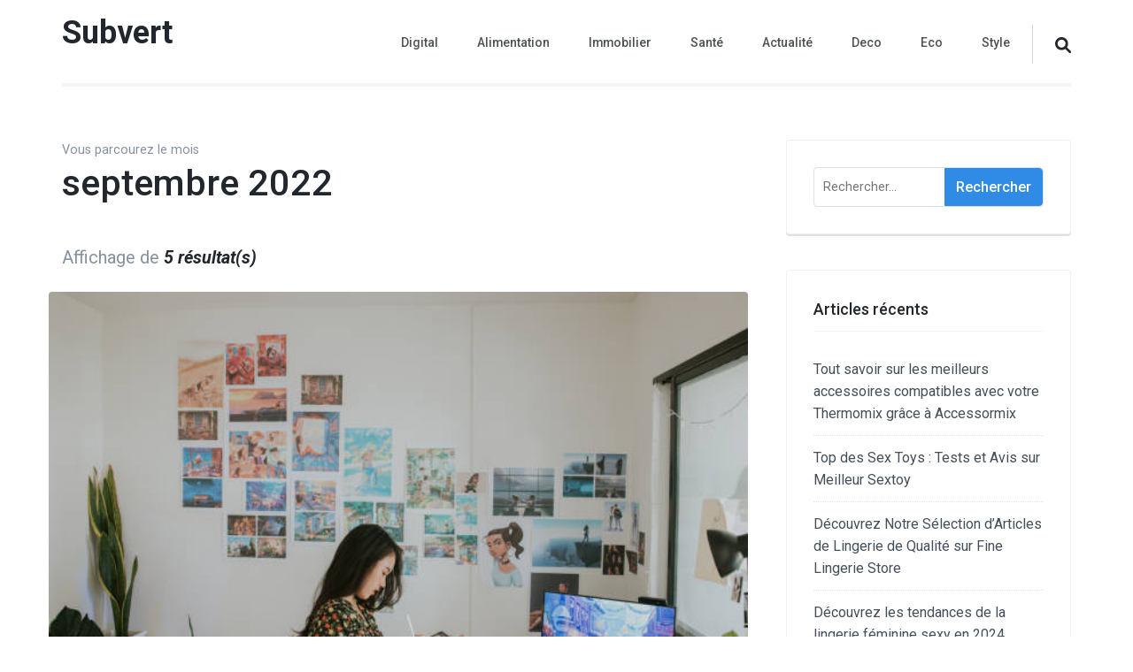

--- FILE ---
content_type: text/html; charset=UTF-8
request_url: https://subvert.info/2022/09/
body_size: 12686
content:
    <!DOCTYPE html>
    <html lang="fr-FR">
    <head itemscope itemtype="https://schema.org/WebSite">
	    <meta charset="UTF-8">
    <meta name="viewport" content="width=device-width, initial-scale=1">
    <link rel="profile" href="https://gmpg.org/xfn/11">
    <meta name='robots' content='noindex, follow' />

	<!-- This site is optimized with the Yoast SEO plugin v26.8 - https://yoast.com/product/yoast-seo-wordpress/ -->
	<title>septembre 2022 - Subvert</title>
	<meta property="og:locale" content="fr_FR" />
	<meta property="og:type" content="website" />
	<meta property="og:title" content="septembre 2022 - Subvert" />
	<meta property="og:url" content="https://subvert.info/2022/09/" />
	<meta property="og:site_name" content="Subvert" />
	<meta name="twitter:card" content="summary_large_image" />
	<script type="application/ld+json" class="yoast-schema-graph">{"@context":"https://schema.org","@graph":[{"@type":"CollectionPage","@id":"https://subvert.info/2022/09/","url":"https://subvert.info/2022/09/","name":"septembre 2022 - Subvert","isPartOf":{"@id":"https://subvert.info/#website"},"primaryImageOfPage":{"@id":"https://subvert.info/2022/09/#primaryimage"},"image":{"@id":"https://subvert.info/2022/09/#primaryimage"},"thumbnailUrl":"https://subvert.info/wp-content/uploads/2022/09/expert-en-creation-logo-et-charte-graphiste-a-Lyon-9.jpg","breadcrumb":{"@id":"https://subvert.info/2022/09/#breadcrumb"},"inLanguage":"fr-FR"},{"@type":"ImageObject","inLanguage":"fr-FR","@id":"https://subvert.info/2022/09/#primaryimage","url":"https://subvert.info/wp-content/uploads/2022/09/expert-en-creation-logo-et-charte-graphiste-a-Lyon-9.jpg","contentUrl":"https://subvert.info/wp-content/uploads/2022/09/expert-en-creation-logo-et-charte-graphiste-a-Lyon-9.jpg","width":612,"height":408},{"@type":"BreadcrumbList","@id":"https://subvert.info/2022/09/#breadcrumb","itemListElement":[{"@type":"ListItem","position":1,"name":"Accueil","item":"https://subvert.info/"},{"@type":"ListItem","position":2,"name":"Archives pour septembre 2022"}]},{"@type":"WebSite","@id":"https://subvert.info/#website","url":"https://subvert.info/","name":"Subvert","description":"","potentialAction":[{"@type":"SearchAction","target":{"@type":"EntryPoint","urlTemplate":"https://subvert.info/?s={search_term_string}"},"query-input":{"@type":"PropertyValueSpecification","valueRequired":true,"valueName":"search_term_string"}}],"inLanguage":"fr-FR"}]}</script>
	<!-- / Yoast SEO plugin. -->


<link rel='dns-prefetch' href='//fonts.googleapis.com' />
<link rel='dns-prefetch' href='//www.googletagmanager.com' />
<link rel="alternate" type="application/rss+xml" title="Subvert &raquo; Flux" href="https://subvert.info/feed/" />
<link rel="alternate" type="application/rss+xml" title="Subvert &raquo; Flux des commentaires" href="https://subvert.info/comments/feed/" />
<style id='wp-img-auto-sizes-contain-inline-css' type='text/css'>
img:is([sizes=auto i],[sizes^="auto," i]){contain-intrinsic-size:3000px 1500px}
/*# sourceURL=wp-img-auto-sizes-contain-inline-css */
</style>
<style id='wp-emoji-styles-inline-css' type='text/css'>

	img.wp-smiley, img.emoji {
		display: inline !important;
		border: none !important;
		box-shadow: none !important;
		height: 1em !important;
		width: 1em !important;
		margin: 0 0.07em !important;
		vertical-align: -0.1em !important;
		background: none !important;
		padding: 0 !important;
	}
/*# sourceURL=wp-emoji-styles-inline-css */
</style>
<style id='wp-block-library-inline-css' type='text/css'>
:root{--wp-block-synced-color:#7a00df;--wp-block-synced-color--rgb:122,0,223;--wp-bound-block-color:var(--wp-block-synced-color);--wp-editor-canvas-background:#ddd;--wp-admin-theme-color:#007cba;--wp-admin-theme-color--rgb:0,124,186;--wp-admin-theme-color-darker-10:#006ba1;--wp-admin-theme-color-darker-10--rgb:0,107,160.5;--wp-admin-theme-color-darker-20:#005a87;--wp-admin-theme-color-darker-20--rgb:0,90,135;--wp-admin-border-width-focus:2px}@media (min-resolution:192dpi){:root{--wp-admin-border-width-focus:1.5px}}.wp-element-button{cursor:pointer}:root .has-very-light-gray-background-color{background-color:#eee}:root .has-very-dark-gray-background-color{background-color:#313131}:root .has-very-light-gray-color{color:#eee}:root .has-very-dark-gray-color{color:#313131}:root .has-vivid-green-cyan-to-vivid-cyan-blue-gradient-background{background:linear-gradient(135deg,#00d084,#0693e3)}:root .has-purple-crush-gradient-background{background:linear-gradient(135deg,#34e2e4,#4721fb 50%,#ab1dfe)}:root .has-hazy-dawn-gradient-background{background:linear-gradient(135deg,#faaca8,#dad0ec)}:root .has-subdued-olive-gradient-background{background:linear-gradient(135deg,#fafae1,#67a671)}:root .has-atomic-cream-gradient-background{background:linear-gradient(135deg,#fdd79a,#004a59)}:root .has-nightshade-gradient-background{background:linear-gradient(135deg,#330968,#31cdcf)}:root .has-midnight-gradient-background{background:linear-gradient(135deg,#020381,#2874fc)}:root{--wp--preset--font-size--normal:16px;--wp--preset--font-size--huge:42px}.has-regular-font-size{font-size:1em}.has-larger-font-size{font-size:2.625em}.has-normal-font-size{font-size:var(--wp--preset--font-size--normal)}.has-huge-font-size{font-size:var(--wp--preset--font-size--huge)}.has-text-align-center{text-align:center}.has-text-align-left{text-align:left}.has-text-align-right{text-align:right}.has-fit-text{white-space:nowrap!important}#end-resizable-editor-section{display:none}.aligncenter{clear:both}.items-justified-left{justify-content:flex-start}.items-justified-center{justify-content:center}.items-justified-right{justify-content:flex-end}.items-justified-space-between{justify-content:space-between}.screen-reader-text{border:0;clip-path:inset(50%);height:1px;margin:-1px;overflow:hidden;padding:0;position:absolute;width:1px;word-wrap:normal!important}.screen-reader-text:focus{background-color:#ddd;clip-path:none;color:#444;display:block;font-size:1em;height:auto;left:5px;line-height:normal;padding:15px 23px 14px;text-decoration:none;top:5px;width:auto;z-index:100000}html :where(.has-border-color){border-style:solid}html :where([style*=border-top-color]){border-top-style:solid}html :where([style*=border-right-color]){border-right-style:solid}html :where([style*=border-bottom-color]){border-bottom-style:solid}html :where([style*=border-left-color]){border-left-style:solid}html :where([style*=border-width]){border-style:solid}html :where([style*=border-top-width]){border-top-style:solid}html :where([style*=border-right-width]){border-right-style:solid}html :where([style*=border-bottom-width]){border-bottom-style:solid}html :where([style*=border-left-width]){border-left-style:solid}html :where(img[class*=wp-image-]){height:auto;max-width:100%}:where(figure){margin:0 0 1em}html :where(.is-position-sticky){--wp-admin--admin-bar--position-offset:var(--wp-admin--admin-bar--height,0px)}@media screen and (max-width:600px){html :where(.is-position-sticky){--wp-admin--admin-bar--position-offset:0px}}

/*# sourceURL=wp-block-library-inline-css */
</style><style id='wp-block-heading-inline-css' type='text/css'>
h1:where(.wp-block-heading).has-background,h2:where(.wp-block-heading).has-background,h3:where(.wp-block-heading).has-background,h4:where(.wp-block-heading).has-background,h5:where(.wp-block-heading).has-background,h6:where(.wp-block-heading).has-background{padding:1.25em 2.375em}h1.has-text-align-left[style*=writing-mode]:where([style*=vertical-lr]),h1.has-text-align-right[style*=writing-mode]:where([style*=vertical-rl]),h2.has-text-align-left[style*=writing-mode]:where([style*=vertical-lr]),h2.has-text-align-right[style*=writing-mode]:where([style*=vertical-rl]),h3.has-text-align-left[style*=writing-mode]:where([style*=vertical-lr]),h3.has-text-align-right[style*=writing-mode]:where([style*=vertical-rl]),h4.has-text-align-left[style*=writing-mode]:where([style*=vertical-lr]),h4.has-text-align-right[style*=writing-mode]:where([style*=vertical-rl]),h5.has-text-align-left[style*=writing-mode]:where([style*=vertical-lr]),h5.has-text-align-right[style*=writing-mode]:where([style*=vertical-rl]),h6.has-text-align-left[style*=writing-mode]:where([style*=vertical-lr]),h6.has-text-align-right[style*=writing-mode]:where([style*=vertical-rl]){rotate:180deg}
/*# sourceURL=https://subvert.info/wp-includes/blocks/heading/style.min.css */
</style>
<style id='wp-block-list-inline-css' type='text/css'>
ol,ul{box-sizing:border-box}:root :where(.wp-block-list.has-background){padding:1.25em 2.375em}
/*# sourceURL=https://subvert.info/wp-includes/blocks/list/style.min.css */
</style>
<style id='wp-block-paragraph-inline-css' type='text/css'>
.is-small-text{font-size:.875em}.is-regular-text{font-size:1em}.is-large-text{font-size:2.25em}.is-larger-text{font-size:3em}.has-drop-cap:not(:focus):first-letter{float:left;font-size:8.4em;font-style:normal;font-weight:100;line-height:.68;margin:.05em .1em 0 0;text-transform:uppercase}body.rtl .has-drop-cap:not(:focus):first-letter{float:none;margin-left:.1em}p.has-drop-cap.has-background{overflow:hidden}:root :where(p.has-background){padding:1.25em 2.375em}:where(p.has-text-color:not(.has-link-color)) a{color:inherit}p.has-text-align-left[style*="writing-mode:vertical-lr"],p.has-text-align-right[style*="writing-mode:vertical-rl"]{rotate:180deg}
/*# sourceURL=https://subvert.info/wp-includes/blocks/paragraph/style.min.css */
</style>
<style id='global-styles-inline-css' type='text/css'>
:root{--wp--preset--aspect-ratio--square: 1;--wp--preset--aspect-ratio--4-3: 4/3;--wp--preset--aspect-ratio--3-4: 3/4;--wp--preset--aspect-ratio--3-2: 3/2;--wp--preset--aspect-ratio--2-3: 2/3;--wp--preset--aspect-ratio--16-9: 16/9;--wp--preset--aspect-ratio--9-16: 9/16;--wp--preset--color--black: #000000;--wp--preset--color--cyan-bluish-gray: #abb8c3;--wp--preset--color--white: #ffffff;--wp--preset--color--pale-pink: #f78da7;--wp--preset--color--vivid-red: #cf2e2e;--wp--preset--color--luminous-vivid-orange: #ff6900;--wp--preset--color--luminous-vivid-amber: #fcb900;--wp--preset--color--light-green-cyan: #7bdcb5;--wp--preset--color--vivid-green-cyan: #00d084;--wp--preset--color--pale-cyan-blue: #8ed1fc;--wp--preset--color--vivid-cyan-blue: #0693e3;--wp--preset--color--vivid-purple: #9b51e0;--wp--preset--gradient--vivid-cyan-blue-to-vivid-purple: linear-gradient(135deg,rgb(6,147,227) 0%,rgb(155,81,224) 100%);--wp--preset--gradient--light-green-cyan-to-vivid-green-cyan: linear-gradient(135deg,rgb(122,220,180) 0%,rgb(0,208,130) 100%);--wp--preset--gradient--luminous-vivid-amber-to-luminous-vivid-orange: linear-gradient(135deg,rgb(252,185,0) 0%,rgb(255,105,0) 100%);--wp--preset--gradient--luminous-vivid-orange-to-vivid-red: linear-gradient(135deg,rgb(255,105,0) 0%,rgb(207,46,46) 100%);--wp--preset--gradient--very-light-gray-to-cyan-bluish-gray: linear-gradient(135deg,rgb(238,238,238) 0%,rgb(169,184,195) 100%);--wp--preset--gradient--cool-to-warm-spectrum: linear-gradient(135deg,rgb(74,234,220) 0%,rgb(151,120,209) 20%,rgb(207,42,186) 40%,rgb(238,44,130) 60%,rgb(251,105,98) 80%,rgb(254,248,76) 100%);--wp--preset--gradient--blush-light-purple: linear-gradient(135deg,rgb(255,206,236) 0%,rgb(152,150,240) 100%);--wp--preset--gradient--blush-bordeaux: linear-gradient(135deg,rgb(254,205,165) 0%,rgb(254,45,45) 50%,rgb(107,0,62) 100%);--wp--preset--gradient--luminous-dusk: linear-gradient(135deg,rgb(255,203,112) 0%,rgb(199,81,192) 50%,rgb(65,88,208) 100%);--wp--preset--gradient--pale-ocean: linear-gradient(135deg,rgb(255,245,203) 0%,rgb(182,227,212) 50%,rgb(51,167,181) 100%);--wp--preset--gradient--electric-grass: linear-gradient(135deg,rgb(202,248,128) 0%,rgb(113,206,126) 100%);--wp--preset--gradient--midnight: linear-gradient(135deg,rgb(2,3,129) 0%,rgb(40,116,252) 100%);--wp--preset--font-size--small: 13px;--wp--preset--font-size--medium: 20px;--wp--preset--font-size--large: 36px;--wp--preset--font-size--x-large: 42px;--wp--preset--spacing--20: 0.44rem;--wp--preset--spacing--30: 0.67rem;--wp--preset--spacing--40: 1rem;--wp--preset--spacing--50: 1.5rem;--wp--preset--spacing--60: 2.25rem;--wp--preset--spacing--70: 3.38rem;--wp--preset--spacing--80: 5.06rem;--wp--preset--shadow--natural: 6px 6px 9px rgba(0, 0, 0, 0.2);--wp--preset--shadow--deep: 12px 12px 50px rgba(0, 0, 0, 0.4);--wp--preset--shadow--sharp: 6px 6px 0px rgba(0, 0, 0, 0.2);--wp--preset--shadow--outlined: 6px 6px 0px -3px rgb(255, 255, 255), 6px 6px rgb(0, 0, 0);--wp--preset--shadow--crisp: 6px 6px 0px rgb(0, 0, 0);}:where(.is-layout-flex){gap: 0.5em;}:where(.is-layout-grid){gap: 0.5em;}body .is-layout-flex{display: flex;}.is-layout-flex{flex-wrap: wrap;align-items: center;}.is-layout-flex > :is(*, div){margin: 0;}body .is-layout-grid{display: grid;}.is-layout-grid > :is(*, div){margin: 0;}:where(.wp-block-columns.is-layout-flex){gap: 2em;}:where(.wp-block-columns.is-layout-grid){gap: 2em;}:where(.wp-block-post-template.is-layout-flex){gap: 1.25em;}:where(.wp-block-post-template.is-layout-grid){gap: 1.25em;}.has-black-color{color: var(--wp--preset--color--black) !important;}.has-cyan-bluish-gray-color{color: var(--wp--preset--color--cyan-bluish-gray) !important;}.has-white-color{color: var(--wp--preset--color--white) !important;}.has-pale-pink-color{color: var(--wp--preset--color--pale-pink) !important;}.has-vivid-red-color{color: var(--wp--preset--color--vivid-red) !important;}.has-luminous-vivid-orange-color{color: var(--wp--preset--color--luminous-vivid-orange) !important;}.has-luminous-vivid-amber-color{color: var(--wp--preset--color--luminous-vivid-amber) !important;}.has-light-green-cyan-color{color: var(--wp--preset--color--light-green-cyan) !important;}.has-vivid-green-cyan-color{color: var(--wp--preset--color--vivid-green-cyan) !important;}.has-pale-cyan-blue-color{color: var(--wp--preset--color--pale-cyan-blue) !important;}.has-vivid-cyan-blue-color{color: var(--wp--preset--color--vivid-cyan-blue) !important;}.has-vivid-purple-color{color: var(--wp--preset--color--vivid-purple) !important;}.has-black-background-color{background-color: var(--wp--preset--color--black) !important;}.has-cyan-bluish-gray-background-color{background-color: var(--wp--preset--color--cyan-bluish-gray) !important;}.has-white-background-color{background-color: var(--wp--preset--color--white) !important;}.has-pale-pink-background-color{background-color: var(--wp--preset--color--pale-pink) !important;}.has-vivid-red-background-color{background-color: var(--wp--preset--color--vivid-red) !important;}.has-luminous-vivid-orange-background-color{background-color: var(--wp--preset--color--luminous-vivid-orange) !important;}.has-luminous-vivid-amber-background-color{background-color: var(--wp--preset--color--luminous-vivid-amber) !important;}.has-light-green-cyan-background-color{background-color: var(--wp--preset--color--light-green-cyan) !important;}.has-vivid-green-cyan-background-color{background-color: var(--wp--preset--color--vivid-green-cyan) !important;}.has-pale-cyan-blue-background-color{background-color: var(--wp--preset--color--pale-cyan-blue) !important;}.has-vivid-cyan-blue-background-color{background-color: var(--wp--preset--color--vivid-cyan-blue) !important;}.has-vivid-purple-background-color{background-color: var(--wp--preset--color--vivid-purple) !important;}.has-black-border-color{border-color: var(--wp--preset--color--black) !important;}.has-cyan-bluish-gray-border-color{border-color: var(--wp--preset--color--cyan-bluish-gray) !important;}.has-white-border-color{border-color: var(--wp--preset--color--white) !important;}.has-pale-pink-border-color{border-color: var(--wp--preset--color--pale-pink) !important;}.has-vivid-red-border-color{border-color: var(--wp--preset--color--vivid-red) !important;}.has-luminous-vivid-orange-border-color{border-color: var(--wp--preset--color--luminous-vivid-orange) !important;}.has-luminous-vivid-amber-border-color{border-color: var(--wp--preset--color--luminous-vivid-amber) !important;}.has-light-green-cyan-border-color{border-color: var(--wp--preset--color--light-green-cyan) !important;}.has-vivid-green-cyan-border-color{border-color: var(--wp--preset--color--vivid-green-cyan) !important;}.has-pale-cyan-blue-border-color{border-color: var(--wp--preset--color--pale-cyan-blue) !important;}.has-vivid-cyan-blue-border-color{border-color: var(--wp--preset--color--vivid-cyan-blue) !important;}.has-vivid-purple-border-color{border-color: var(--wp--preset--color--vivid-purple) !important;}.has-vivid-cyan-blue-to-vivid-purple-gradient-background{background: var(--wp--preset--gradient--vivid-cyan-blue-to-vivid-purple) !important;}.has-light-green-cyan-to-vivid-green-cyan-gradient-background{background: var(--wp--preset--gradient--light-green-cyan-to-vivid-green-cyan) !important;}.has-luminous-vivid-amber-to-luminous-vivid-orange-gradient-background{background: var(--wp--preset--gradient--luminous-vivid-amber-to-luminous-vivid-orange) !important;}.has-luminous-vivid-orange-to-vivid-red-gradient-background{background: var(--wp--preset--gradient--luminous-vivid-orange-to-vivid-red) !important;}.has-very-light-gray-to-cyan-bluish-gray-gradient-background{background: var(--wp--preset--gradient--very-light-gray-to-cyan-bluish-gray) !important;}.has-cool-to-warm-spectrum-gradient-background{background: var(--wp--preset--gradient--cool-to-warm-spectrum) !important;}.has-blush-light-purple-gradient-background{background: var(--wp--preset--gradient--blush-light-purple) !important;}.has-blush-bordeaux-gradient-background{background: var(--wp--preset--gradient--blush-bordeaux) !important;}.has-luminous-dusk-gradient-background{background: var(--wp--preset--gradient--luminous-dusk) !important;}.has-pale-ocean-gradient-background{background: var(--wp--preset--gradient--pale-ocean) !important;}.has-electric-grass-gradient-background{background: var(--wp--preset--gradient--electric-grass) !important;}.has-midnight-gradient-background{background: var(--wp--preset--gradient--midnight) !important;}.has-small-font-size{font-size: var(--wp--preset--font-size--small) !important;}.has-medium-font-size{font-size: var(--wp--preset--font-size--medium) !important;}.has-large-font-size{font-size: var(--wp--preset--font-size--large) !important;}.has-x-large-font-size{font-size: var(--wp--preset--font-size--x-large) !important;}
/*# sourceURL=global-styles-inline-css */
</style>

<style id='classic-theme-styles-inline-css' type='text/css'>
/*! This file is auto-generated */
.wp-block-button__link{color:#fff;background-color:#32373c;border-radius:9999px;box-shadow:none;text-decoration:none;padding:calc(.667em + 2px) calc(1.333em + 2px);font-size:1.125em}.wp-block-file__button{background:#32373c;color:#fff;text-decoration:none}
/*# sourceURL=/wp-includes/css/classic-themes.min.css */
</style>
<link rel='stylesheet' id='wpa-css-css' href='https://subvert.info/wp-content/plugins/honeypot/includes/css/wpa.css?ver=2.3.04' type='text/css' media='all' />
<link rel='stylesheet' id='digital-download-google-fonts-css' href='https://fonts.googleapis.com/css?family=Roboto%3A100%2C100i%2C300%2C300i%2C400%2C400i%2C500%2C500i%2C700%2C700i%2C900%2C900i' type='text/css' media='all' />
<link rel='stylesheet' id='digital-download-css' href='https://subvert.info/wp-content/themes/digital-download/style.css?ver=1.1.4' type='text/css' media='all' />
<script type="text/javascript" src="https://subvert.info/wp-includes/js/jquery/jquery.min.js?ver=3.7.1" id="jquery-core-js"></script>
<script type="text/javascript" src="https://subvert.info/wp-includes/js/jquery/jquery-migrate.min.js?ver=3.4.1" id="jquery-migrate-js"></script>
<link rel="https://api.w.org/" href="https://subvert.info/wp-json/" /><link rel="EditURI" type="application/rsd+xml" title="RSD" href="https://subvert.info/xmlrpc.php?rsd" />
<meta name="generator" content="WordPress 6.9" />
<meta name="generator" content="Site Kit by Google 1.170.0" /><!-- Analytics by WP Statistics - https://wp-statistics.com -->
<meta name="google-site-verification" content="w4ByzI66Wis_xcJqIDTYci7HP2oU6jPnbjiPFLe8IxQ"><style type="text/css">.recentcomments a{display:inline !important;padding:0 !important;margin:0 !important;}</style><link rel="icon" href="https://subvert.info/wp-content/uploads/2017/02/cropped-pencil_book-32x32.jpg" sizes="32x32" />
<link rel="icon" href="https://subvert.info/wp-content/uploads/2017/02/cropped-pencil_book-192x192.jpg" sizes="192x192" />
<link rel="apple-touch-icon" href="https://subvert.info/wp-content/uploads/2017/02/cropped-pencil_book-180x180.jpg" />
<meta name="msapplication-TileImage" content="https://subvert.info/wp-content/uploads/2017/02/cropped-pencil_book-270x270.jpg" />
</head>

<body data-rsssl=1 class="archive date wp-theme-digital-download hfeed rightsidebar" itemscope itemtype="https://schema.org/WebPage">

    <div id="page" class="site">
        <a class="skip-link screen-reader-text" href="#acc-content">Aller au contenu (Pressez Entrée)</a>
    	<div class="header-holder">
		<div class="overlay"></div>
		<div class="container">
			<header id="masthead" class="site-header" itemscope itemtype="https://schema.org/WPHeader">
				    <div class="site-branding" itemscope itemtype="https://schema.org/Organization">
		        <div class="text-logo">
                            <p class="site-title" itemprop="name"><a href="https://subvert.info/" rel="home" itemprop="url">Subvert</a></p>
                    </div><!-- .text-logo -->
	</div><!-- .site-branding -->
    				<div class="right">
					<button id="toggle-button" data-toggle-target=".main-menu-modal" data-toggle-body-class="showing-main-menu-modal" aria-expanded="false" data-set-focus=".close-main-nav-toggle"><span></span></button>

                    <div class="mobile-menu-wrapper">
                        <nav id="mobile-site-navigation" class="main-navigation mobile-navigation">        
                            <div class="primary-menu-list main-menu-modal cover-modal" data-modal-target-string=".main-menu-modal">
                                <button class="close close-main-nav-toggle" data-toggle-target=".main-menu-modal" data-toggle-body-class="showing-main-menu-modal" aria-expanded="false" data-set-focus=".main-menu-modal"><i class="fas fa-times"></i></button>
                                <div class="mobile-menu" aria-label="Mobile">
                                    <div class="menu-msw-primary-menu-creative-agency-container"><ul id="mobile-primary-menu" class="nav-menu main-menu-modal"><li id="menu-item-28965" class="menu-item menu-item-type-taxonomy menu-item-object-category menu-item-28965"><a href="https://subvert.info/category/digital/">Digital</a></li>
<li id="menu-item-28967" class="menu-item menu-item-type-taxonomy menu-item-object-category menu-item-28967"><a href="https://subvert.info/category/alimentation/">Alimentation</a></li>
<li id="menu-item-28969" class="menu-item menu-item-type-taxonomy menu-item-object-category menu-item-28969"><a href="https://subvert.info/category/immobilier/">Immobilier</a></li>
<li id="menu-item-28970" class="menu-item menu-item-type-taxonomy menu-item-object-category menu-item-28970"><a href="https://subvert.info/category/sante/">Santé</a></li>
<li id="menu-item-29000" class="menu-item menu-item-type-taxonomy menu-item-object-category menu-item-29000"><a href="https://subvert.info/category/actualite/">Actualité</a></li>
<li id="menu-item-29001" class="menu-item menu-item-type-taxonomy menu-item-object-category menu-item-29001"><a href="https://subvert.info/category/deco/">Deco</a></li>
<li id="menu-item-29002" class="menu-item menu-item-type-taxonomy menu-item-object-category menu-item-29002"><a href="https://subvert.info/category/eco/">Eco</a></li>
<li id="menu-item-29003" class="menu-item menu-item-type-taxonomy menu-item-object-category menu-item-29003"><a href="https://subvert.info/category/style/">Style</a></li>
</ul></div>                                </div>
                            </div>
                        </nav><!-- #mobile-site-navigation -->
                    </div>

                    <nav id="site-navigation" class="main-navigation" itemscope itemtype="https://schema.org/SiteNavigationElement">
                        <div class="menu-msw-primary-menu-creative-agency-container"><ul id="primary-menu" class="menu"><li class="menu-item menu-item-type-taxonomy menu-item-object-category menu-item-28965"><a href="https://subvert.info/category/digital/">Digital</a></li>
<li class="menu-item menu-item-type-taxonomy menu-item-object-category menu-item-28967"><a href="https://subvert.info/category/alimentation/">Alimentation</a></li>
<li class="menu-item menu-item-type-taxonomy menu-item-object-category menu-item-28969"><a href="https://subvert.info/category/immobilier/">Immobilier</a></li>
<li class="menu-item menu-item-type-taxonomy menu-item-object-category menu-item-28970"><a href="https://subvert.info/category/sante/">Santé</a></li>
<li class="menu-item menu-item-type-taxonomy menu-item-object-category menu-item-29000"><a href="https://subvert.info/category/actualite/">Actualité</a></li>
<li class="menu-item menu-item-type-taxonomy menu-item-object-category menu-item-29001"><a href="https://subvert.info/category/deco/">Deco</a></li>
<li class="menu-item menu-item-type-taxonomy menu-item-object-category menu-item-29002"><a href="https://subvert.info/category/eco/">Eco</a></li>
<li class="menu-item menu-item-type-taxonomy menu-item-object-category menu-item-29003"><a href="https://subvert.info/category/style/">Style</a></li>
</ul></div>                    </nav><!-- #site-navigation -->
					<div class="tools">						
						    <div class="form-section">
        <button id="btn-search" class="search-btn" data-toggle-target=".header-search-modal" data-toggle-body-class="showing-search-modal" aria-expanded="false" data-set-focus=".header-search-modal .search-field">
		  <span id="btn-search-icon" class="fas fa-search"></span>
        </button>
		<div class="form-holder search header-searh-wrap header-search-modal cover-modal" data-modal-target-string=".header-search-modal">
			<form role="search" method="get" class="search-form" action="https://subvert.info/">
				<label>
					<span class="screen-reader-text">Rechercher :</span>
					<input type="search" class="search-field" placeholder="Rechercher…" value="" name="s" />
				</label>
				<input type="submit" class="search-submit" value="Rechercher" />
			</form>            <button class="btn-form-close" data-toggle-target=".header-search-modal" data-toggle-body-class="showing-search-modal" aria-expanded="false" data-set-focus=".header-search-modal">
                 <i class="fas fa-times"></i>
            </button>
		</div>
	</div>
    						
					</div>
				</div>
			</header>
		</div>
	</div>
    <div id="acc-content"><!-- for acccessibility purpose -->            <div id="content" class="site-content">
                    <div class="container">            
        
	<div id="primary" class="content-area">
        
            
        <header class="page-header">
        <span class="archive-type">Vous parcourez le mois</span> <h1 class="page-title">septembre 2022</h1>        </header><!-- .page-header -->
        <div class="post-count">Affichage de <em>5 résultat(s)</em></div>        
		<main id="main" class="site-main">

		
<article id="post-29481" class="post-29481 post type-post status-publish format-standard has-post-thumbnail hentry category-digital" itemscope itemtype="https://schema.org/Blog">
	<a href="https://subvert.info/les-5-principaux-avantages-de-lutilisation-de-services-dimpression-professionnels/digital/" class="post-thumbnail" itemprop="thumbnailUrl"><img width="612" height="408" src="https://subvert.info/wp-content/uploads/2022/09/expert-en-creation-logo-et-charte-graphiste-a-Lyon-9.jpg" class="attachment-digital-download-fullwidth size-digital-download-fullwidth wp-post-image" alt="" itemprop="image" decoding="async" fetchpriority="high" srcset="https://subvert.info/wp-content/uploads/2022/09/expert-en-creation-logo-et-charte-graphiste-a-Lyon-9.jpg 612w, https://subvert.info/wp-content/uploads/2022/09/expert-en-creation-logo-et-charte-graphiste-a-Lyon-9-300x200.jpg 300w, https://subvert.info/wp-content/uploads/2022/09/expert-en-creation-logo-et-charte-graphiste-a-Lyon-9-90x60.jpg 90w" sizes="(max-width: 612px) 100vw, 612px" /></a>    
    <div class="text-holder">
        <header class="entry-header">
		<h2 class="entry-title"><a href="https://subvert.info/les-5-principaux-avantages-de-lutilisation-de-services-dimpression-professionnels/digital/" rel="bookmark">Les 5 principaux avantages de l&rsquo;utilisation de services d&rsquo;impression professionnels</a></h2><div class="entry-meta"><span class="byline" itemprop="author" itemscope itemtype="https://schema.org/Person"><a href="https://subvert.info/author/admin/"><img alt='' src='https://secure.gravatar.com/avatar/ffc89846551c738a0be05750988b463d175cf9886e6b0f0396a60094a08333d4?s=24&#038;d=mm&#038;r=g' srcset='https://secure.gravatar.com/avatar/ffc89846551c738a0be05750988b463d175cf9886e6b0f0396a60094a08333d4?s=48&#038;d=mm&#038;r=g 2x' class='avatar avatar-24 photo' height='24' width='24' decoding='async'/></a>par <span itemprop="name"><a class="url fn n" href="https://subvert.info/author/admin/" itemprop="url">admin</a></span></span><span class="cat-links" itemprop="about"><a href="https://subvert.info/category/digital/" rel="category tag">Digital</a></span><span class="posted-on"><a href="https://subvert.info/les-5-principaux-avantages-de-lutilisation-de-services-dimpression-professionnels/digital/" rel="bookmark"><time class="entry-date published updated" datetime="2022-09-21T09:47:16+02:00" itemprop="dateModified">septembre 21, 2022</time></time><time class="updated" datetime="2022-09-21T09:47:13+02:00" itemprop="datePublished">septembre 21, 2022</time></a></span></div>	</header>         
        <div class="entry-content">
		<p>L&rsquo;utilisation des services d&rsquo;impression professionnels a connu une augmentation constante au cours des dernières années. Cela résulte de l&rsquo;avènement de la technologie et de la nécessité pour les entreprises de se développer, d&rsquo;où l&rsquo;envie d&#8217;employer ou de faire appel aux services d&rsquo;un imprimeur professionnel. Cet article traite des différents avantages qui découlent de l&rsquo;utilisation d&rsquo;un &hellip; </p>
	</div><!-- .entry-content -->
    	<footer class="entry-footer">
		<a href="https://subvert.info/les-5-principaux-avantages-de-lutilisation-de-services-dimpression-professionnels/digital/" class="btn-readmore">Lire la suite</a>	</footer><!-- .entry-footer -->
	    </div><!-- .text-holder -->    
</article><!-- #post-29481 -->
<article id="post-29479" class="post-29479 post type-post status-publish format-standard has-post-thumbnail hentry category-energie-renouvelable" itemscope itemtype="https://schema.org/Blog">
	<a href="https://subvert.info/comment-lenergie-des-panneaux-solaire-peut-elle-beneficier-a-lindustrie-hoteliere/energie-renouvelable/" class="post-thumbnail" itemprop="thumbnailUrl"><img width="612" height="408" src="https://subvert.info/wp-content/uploads/2022/09/eko-habitation-expert-en-installation-des-panneaux-solaire-4.jpg" class="attachment-digital-download-fullwidth size-digital-download-fullwidth wp-post-image" alt="" itemprop="image" decoding="async" srcset="https://subvert.info/wp-content/uploads/2022/09/eko-habitation-expert-en-installation-des-panneaux-solaire-4.jpg 612w, https://subvert.info/wp-content/uploads/2022/09/eko-habitation-expert-en-installation-des-panneaux-solaire-4-300x200.jpg 300w, https://subvert.info/wp-content/uploads/2022/09/eko-habitation-expert-en-installation-des-panneaux-solaire-4-90x60.jpg 90w" sizes="(max-width: 612px) 100vw, 612px" /></a>    
    <div class="text-holder">
        <header class="entry-header">
		<h2 class="entry-title"><a href="https://subvert.info/comment-lenergie-des-panneaux-solaire-peut-elle-beneficier-a-lindustrie-hoteliere/energie-renouvelable/" rel="bookmark">Comment l&rsquo;énergie des panneaux solaire peut-elle bénéficier à l&rsquo;industrie hôtelière ?</a></h2><div class="entry-meta"><span class="byline" itemprop="author" itemscope itemtype="https://schema.org/Person"><a href="https://subvert.info/author/admin/"><img alt='' src='https://secure.gravatar.com/avatar/ffc89846551c738a0be05750988b463d175cf9886e6b0f0396a60094a08333d4?s=24&#038;d=mm&#038;r=g' srcset='https://secure.gravatar.com/avatar/ffc89846551c738a0be05750988b463d175cf9886e6b0f0396a60094a08333d4?s=48&#038;d=mm&#038;r=g 2x' class='avatar avatar-24 photo' height='24' width='24' loading='lazy' decoding='async'/></a>par <span itemprop="name"><a class="url fn n" href="https://subvert.info/author/admin/" itemprop="url">admin</a></span></span><span class="cat-links" itemprop="about"><a href="https://subvert.info/category/energie-renouvelable/" rel="category tag">Energie Renouvelable</a></span><span class="posted-on"><a href="https://subvert.info/comment-lenergie-des-panneaux-solaire-peut-elle-beneficier-a-lindustrie-hoteliere/energie-renouvelable/" rel="bookmark"><time class="entry-date published updated" datetime="2022-09-21T09:37:52+02:00" itemprop="dateModified">septembre 21, 2022</time></time><time class="updated" datetime="2022-09-21T09:37:49+02:00" itemprop="datePublished">septembre 21, 2022</time></a></span></div>	</header>         
        <div class="entry-content">
		<p>L&rsquo;industrie hôtelière fonctionne avec des marges bénéficiaires très étroites et toute dépense inutile peut entraîner un hôtel ou un centre de villégiature dans de graves difficultés financières. De plus, ces entreprises sont lourdement taxées aux niveaux local et national. Par conséquent, pour que votre entreprise hôtelière soit rentable, vous devez être en mesure d&rsquo;économiser de &hellip; </p>
	</div><!-- .entry-content -->
    	<footer class="entry-footer">
		<a href="https://subvert.info/comment-lenergie-des-panneaux-solaire-peut-elle-beneficier-a-lindustrie-hoteliere/energie-renouvelable/" class="btn-readmore">Lire la suite</a>	</footer><!-- .entry-footer -->
	    </div><!-- .text-holder -->    
</article><!-- #post-29479 -->
<article id="post-29477" class="post-29477 post type-post status-publish format-standard has-post-thumbnail hentry category-deco" itemscope itemtype="https://schema.org/Blog">
	<a href="https://subvert.info/charpentier-haute-savoie-limportance-de-preparer-vos-murs-avant-de-peindre/deco/" class="post-thumbnail" itemprop="thumbnailUrl"><img width="612" height="408" src="https://subvert.info/wp-content/uploads/2022/09/charpenterie-et-ossature-Bois-eh-Haute-Savoie-5.jpg" class="attachment-digital-download-fullwidth size-digital-download-fullwidth wp-post-image" alt="" itemprop="image" decoding="async" loading="lazy" srcset="https://subvert.info/wp-content/uploads/2022/09/charpenterie-et-ossature-Bois-eh-Haute-Savoie-5.jpg 612w, https://subvert.info/wp-content/uploads/2022/09/charpenterie-et-ossature-Bois-eh-Haute-Savoie-5-300x200.jpg 300w, https://subvert.info/wp-content/uploads/2022/09/charpenterie-et-ossature-Bois-eh-Haute-Savoie-5-90x60.jpg 90w" sizes="auto, (max-width: 612px) 100vw, 612px" /></a>    
    <div class="text-holder">
        <header class="entry-header">
		<h2 class="entry-title"><a href="https://subvert.info/charpentier-haute-savoie-limportance-de-preparer-vos-murs-avant-de-peindre/deco/" rel="bookmark">CHARPENTIER HAUTE SAVOIE : L&rsquo;IMPORTANCE DE PRÉPARER VOS MURS AVANT DE PEINDRE</a></h2><div class="entry-meta"><span class="byline" itemprop="author" itemscope itemtype="https://schema.org/Person"><a href="https://subvert.info/author/admin/"><img alt='' src='https://secure.gravatar.com/avatar/ffc89846551c738a0be05750988b463d175cf9886e6b0f0396a60094a08333d4?s=24&#038;d=mm&#038;r=g' srcset='https://secure.gravatar.com/avatar/ffc89846551c738a0be05750988b463d175cf9886e6b0f0396a60094a08333d4?s=48&#038;d=mm&#038;r=g 2x' class='avatar avatar-24 photo' height='24' width='24' loading='lazy' decoding='async'/></a>par <span itemprop="name"><a class="url fn n" href="https://subvert.info/author/admin/" itemprop="url">admin</a></span></span><span class="cat-links" itemprop="about"><a href="https://subvert.info/category/deco/" rel="category tag">Deco</a></span><span class="posted-on"><a href="https://subvert.info/charpentier-haute-savoie-limportance-de-preparer-vos-murs-avant-de-peindre/deco/" rel="bookmark"><time class="entry-date published updated" datetime="2022-09-15T10:17:21+02:00" itemprop="dateModified">septembre 15, 2022</time></time><time class="updated" datetime="2022-09-15T10:17:20+02:00" itemprop="datePublished">septembre 15, 2022</time></a></span></div>	</header>         
        <div class="entry-content">
		<p>Lorsque nous pensons à repeindre les murs de notre maison, nous imaginons souvent le processus consistant à étaler un produit de peinture sur les surfaces à l&rsquo;aide d&rsquo;un pinceau. Cependant, de nombreux propriétaires ne réalisent pas qu&rsquo;il ne s&rsquo;agit là que d&rsquo;une partie du projet. En fait, la peinture d&rsquo;intérieur nécessite une certaine préparation qui &hellip; </p>
	</div><!-- .entry-content -->
    	<footer class="entry-footer">
		<a href="https://subvert.info/charpentier-haute-savoie-limportance-de-preparer-vos-murs-avant-de-peindre/deco/" class="btn-readmore">Lire la suite</a>	</footer><!-- .entry-footer -->
	    </div><!-- .text-holder -->    
</article><!-- #post-29477 -->
<article id="post-29475" class="post-29475 post type-post status-publish format-standard has-post-thumbnail hentry category-romance" itemscope itemtype="https://schema.org/Blog">
	<a href="https://subvert.info/9-choses-que-tout-bon-mari-devrait-faire-pour-sa-femme/sante/bien-etre/romance/" class="post-thumbnail" itemprop="thumbnailUrl"><img width="612" height="408" src="https://subvert.info/wp-content/uploads/2022/09/agence-de-rencontre-alliance-conseil-moulins-43.jpg" class="attachment-digital-download-fullwidth size-digital-download-fullwidth wp-post-image" alt="" itemprop="image" decoding="async" loading="lazy" srcset="https://subvert.info/wp-content/uploads/2022/09/agence-de-rencontre-alliance-conseil-moulins-43.jpg 612w, https://subvert.info/wp-content/uploads/2022/09/agence-de-rencontre-alliance-conseil-moulins-43-300x200.jpg 300w, https://subvert.info/wp-content/uploads/2022/09/agence-de-rencontre-alliance-conseil-moulins-43-90x60.jpg 90w" sizes="auto, (max-width: 612px) 100vw, 612px" /></a>    
    <div class="text-holder">
        <header class="entry-header">
		<h2 class="entry-title"><a href="https://subvert.info/9-choses-que-tout-bon-mari-devrait-faire-pour-sa-femme/sante/bien-etre/romance/" rel="bookmark">9 CHOSES QUE TOUT BON MARI DEVRAIT FAIRE POUR SA FEMME</a></h2><div class="entry-meta"><span class="byline" itemprop="author" itemscope itemtype="https://schema.org/Person"><a href="https://subvert.info/author/admin/"><img alt='' src='https://secure.gravatar.com/avatar/ffc89846551c738a0be05750988b463d175cf9886e6b0f0396a60094a08333d4?s=24&#038;d=mm&#038;r=g' srcset='https://secure.gravatar.com/avatar/ffc89846551c738a0be05750988b463d175cf9886e6b0f0396a60094a08333d4?s=48&#038;d=mm&#038;r=g 2x' class='avatar avatar-24 photo' height='24' width='24' loading='lazy' decoding='async'/></a>par <span itemprop="name"><a class="url fn n" href="https://subvert.info/author/admin/" itemprop="url">admin</a></span></span><span class="cat-links" itemprop="about"><a href="https://subvert.info/category/sante/bien-etre/romance/" rel="category tag">Romance</a></span><span class="posted-on"><a href="https://subvert.info/9-choses-que-tout-bon-mari-devrait-faire-pour-sa-femme/sante/bien-etre/romance/" rel="bookmark"><time class="entry-date published updated" datetime="2022-09-12T13:19:18+02:00" itemprop="dateModified">septembre 12, 2022</time></time><time class="updated" datetime="2022-09-12T13:19:16+02:00" itemprop="datePublished">septembre 12, 2022</time></a></span></div>	</header>         
        <div class="entry-content">
		<p>Les gens sont généralement émerveillés par les beaux mariages, mais les beaux mariages ne sont pas le fruit du hasard ; les beaux mariages sont le produit de l&rsquo;investissement du couple dans le mariage. C&rsquo;est lorsque les deux partenaires jouent leur rôle qu&rsquo;un mariage est beau. Un bon mari selon l’agence de rencontre pour seniors &hellip; </p>
	</div><!-- .entry-content -->
    	<footer class="entry-footer">
		<a href="https://subvert.info/9-choses-que-tout-bon-mari-devrait-faire-pour-sa-femme/sante/bien-etre/romance/" class="btn-readmore">Lire la suite</a>	</footer><!-- .entry-footer -->
	    </div><!-- .text-holder -->    
</article><!-- #post-29475 -->
<article id="post-29473" class="post-29473 post type-post status-publish format-standard has-post-thumbnail hentry category-audit-energetique category-energie-renouvelable" itemscope itemtype="https://schema.org/Blog">
	<a href="https://subvert.info/audit-et-conseil-en-energie-saint-etienne-les-energies-renouvelables-cest-plus-que-ce-que-lon-croit/energie-renouvelable/" class="post-thumbnail" itemprop="thumbnailUrl"><img width="612" height="408" src="https://subvert.info/wp-content/uploads/2022/09/expert-en-audit-energetique-etude-thermique-et-Assistance-maitrise-douvrage-AMO-a-Saint-Etienne-4.jpg" class="attachment-digital-download-fullwidth size-digital-download-fullwidth wp-post-image" alt="" itemprop="image" decoding="async" loading="lazy" srcset="https://subvert.info/wp-content/uploads/2022/09/expert-en-audit-energetique-etude-thermique-et-Assistance-maitrise-douvrage-AMO-a-Saint-Etienne-4.jpg 612w, https://subvert.info/wp-content/uploads/2022/09/expert-en-audit-energetique-etude-thermique-et-Assistance-maitrise-douvrage-AMO-a-Saint-Etienne-4-300x200.jpg 300w, https://subvert.info/wp-content/uploads/2022/09/expert-en-audit-energetique-etude-thermique-et-Assistance-maitrise-douvrage-AMO-a-Saint-Etienne-4-90x60.jpg 90w" sizes="auto, (max-width: 612px) 100vw, 612px" /></a>    
    <div class="text-holder">
        <header class="entry-header">
		<h2 class="entry-title"><a href="https://subvert.info/audit-et-conseil-en-energie-saint-etienne-les-energies-renouvelables-cest-plus-que-ce-que-lon-croit/energie-renouvelable/" rel="bookmark">AUDIT ET CONSEIL EN ÉNERGIE SAINT ÉTIENNE : LES ÉNERGIES RENOUVELABLES, C&rsquo;EST PLUS QUE CE QUE L&rsquo;ON CROIT</a></h2><div class="entry-meta"><span class="byline" itemprop="author" itemscope itemtype="https://schema.org/Person"><a href="https://subvert.info/author/admin/"><img alt='' src='https://secure.gravatar.com/avatar/ffc89846551c738a0be05750988b463d175cf9886e6b0f0396a60094a08333d4?s=24&#038;d=mm&#038;r=g' srcset='https://secure.gravatar.com/avatar/ffc89846551c738a0be05750988b463d175cf9886e6b0f0396a60094a08333d4?s=48&#038;d=mm&#038;r=g 2x' class='avatar avatar-24 photo' height='24' width='24' loading='lazy' decoding='async'/></a>par <span itemprop="name"><a class="url fn n" href="https://subvert.info/author/admin/" itemprop="url">admin</a></span></span><span class="cat-links" itemprop="about"><a href="https://subvert.info/category/energie-renouvelable/audit-energetique/" rel="category tag">Audit énergétique</a>, <a href="https://subvert.info/category/energie-renouvelable/" rel="category tag">Energie Renouvelable</a></span><span class="posted-on"><a href="https://subvert.info/audit-et-conseil-en-energie-saint-etienne-les-energies-renouvelables-cest-plus-que-ce-que-lon-croit/energie-renouvelable/" rel="bookmark"><time class="entry-date published updated" datetime="2022-09-11T13:58:10+02:00" itemprop="dateModified">septembre 11, 2022</time></time><time class="updated" datetime="2022-09-11T13:58:08+02:00" itemprop="datePublished">septembre 11, 2022</time></a></span></div>	</header>         
        <div class="entry-content">
		<p>La plupart des gens pensent qu&rsquo;ils savent tout sur les énergies renouvelables. Vous connaissez probablement les formes typiques de cette énergie, comme l&rsquo;énergie solaire et l&rsquo;énergie éolienne. Vous avez probablement rencontré toute une série de statistiques sur les avantages que les énergies renouvelables ont à offrir pour vous et pour la planète. Bien que toutes &hellip; </p>
	</div><!-- .entry-content -->
    	<footer class="entry-footer">
		<a href="https://subvert.info/audit-et-conseil-en-energie-saint-etienne-les-energies-renouvelables-cest-plus-que-ce-que-lon-croit/energie-renouvelable/" class="btn-readmore">Lire la suite</a>	</footer><!-- .entry-footer -->
	    </div><!-- .text-holder -->    
</article><!-- #post-29473 -->
		</main><!-- #main -->
        
                
	</div><!-- #primary -->


<aside id="secondary" class="widget-area" itemscope itemtype="https://schema.org/WPSideBar">
	<section id="search-2" class="widget widget_search"><form role="search" method="get" class="search-form" action="https://subvert.info/">
				<label>
					<span class="screen-reader-text">Rechercher :</span>
					<input type="search" class="search-field" placeholder="Rechercher…" value="" name="s" />
				</label>
				<input type="submit" class="search-submit" value="Rechercher" />
			</form></section>
		<section id="recent-posts-2" class="widget widget_recent_entries">
		<h2 class="widget-title" itemprop="name">Articles récents</h2>
		<ul>
											<li>
					<a href="https://subvert.info/meilleurs-accessoires-thermomix/alimentation/">Tout savoir sur les meilleurs accessoires compatibles avec votre Thermomix grâce à Accessormix</a>
									</li>
											<li>
					<a href="https://subvert.info/meilleur-sextoy-tests-avis/uncategorized/">Top des Sex Toys : Tests et Avis sur Meilleur Sextoy</a>
									</li>
											<li>
					<a href="https://subvert.info/articles-lingerie-qualite/mode/">Découvrez Notre Sélection d&rsquo;Articles de Lingerie de Qualité sur Fine Lingerie Store</a>
									</li>
											<li>
					<a href="https://subvert.info/tendances-lingerie-sexy-2024/mode/">Découvrez les tendances de la lingerie féminine sexy en 2024</a>
									</li>
											<li>
					<a href="https://subvert.info/lingerie-tendance-ecoresponsable/uncategorized/">Découvrez l’univers de Stone Fox : Lingerie tendance et écoresponsable</a>
									</li>
					</ul>

		</section><section id="recent-comments-2" class="widget widget_recent_comments"><h2 class="widget-title" itemprop="name">Commentaires récents</h2><ul id="recentcomments"></ul></section><section id="archives-2" class="widget widget_archive"><h2 class="widget-title" itemprop="name">Archives</h2>
			<ul>
					<li><a href='https://subvert.info/2025/10/'>octobre 2025</a></li>
	<li><a href='https://subvert.info/2025/09/'>septembre 2025</a></li>
	<li><a href='https://subvert.info/2025/08/'>août 2025</a></li>
	<li><a href='https://subvert.info/2025/07/'>juillet 2025</a></li>
	<li><a href='https://subvert.info/2025/06/'>juin 2025</a></li>
	<li><a href='https://subvert.info/2025/05/'>mai 2025</a></li>
	<li><a href='https://subvert.info/2025/03/'>mars 2025</a></li>
	<li><a href='https://subvert.info/2025/02/'>février 2025</a></li>
	<li><a href='https://subvert.info/2025/01/'>janvier 2025</a></li>
	<li><a href='https://subvert.info/2024/12/'>décembre 2024</a></li>
	<li><a href='https://subvert.info/2024/11/'>novembre 2024</a></li>
	<li><a href='https://subvert.info/2024/10/'>octobre 2024</a></li>
	<li><a href='https://subvert.info/2024/09/'>septembre 2024</a></li>
	<li><a href='https://subvert.info/2024/08/'>août 2024</a></li>
	<li><a href='https://subvert.info/2024/07/'>juillet 2024</a></li>
	<li><a href='https://subvert.info/2024/06/'>juin 2024</a></li>
	<li><a href='https://subvert.info/2024/05/'>mai 2024</a></li>
	<li><a href='https://subvert.info/2024/04/'>avril 2024</a></li>
	<li><a href='https://subvert.info/2024/03/'>mars 2024</a></li>
	<li><a href='https://subvert.info/2024/02/'>février 2024</a></li>
	<li><a href='https://subvert.info/2024/01/'>janvier 2024</a></li>
	<li><a href='https://subvert.info/2023/12/'>décembre 2023</a></li>
	<li><a href='https://subvert.info/2023/11/'>novembre 2023</a></li>
	<li><a href='https://subvert.info/2023/10/'>octobre 2023</a></li>
	<li><a href='https://subvert.info/2023/09/'>septembre 2023</a></li>
	<li><a href='https://subvert.info/2023/08/'>août 2023</a></li>
	<li><a href='https://subvert.info/2023/06/'>juin 2023</a></li>
	<li><a href='https://subvert.info/2023/05/'>mai 2023</a></li>
	<li><a href='https://subvert.info/2023/04/'>avril 2023</a></li>
	<li><a href='https://subvert.info/2023/03/'>mars 2023</a></li>
	<li><a href='https://subvert.info/2023/02/'>février 2023</a></li>
	<li><a href='https://subvert.info/2023/01/'>janvier 2023</a></li>
	<li><a href='https://subvert.info/2022/12/'>décembre 2022</a></li>
	<li><a href='https://subvert.info/2022/11/'>novembre 2022</a></li>
	<li><a href='https://subvert.info/2022/10/'>octobre 2022</a></li>
	<li><a href='https://subvert.info/2022/09/' aria-current="page">septembre 2022</a></li>
	<li><a href='https://subvert.info/2022/08/'>août 2022</a></li>
	<li><a href='https://subvert.info/2022/07/'>juillet 2022</a></li>
	<li><a href='https://subvert.info/2022/06/'>juin 2022</a></li>
	<li><a href='https://subvert.info/2022/05/'>mai 2022</a></li>
	<li><a href='https://subvert.info/2022/04/'>avril 2022</a></li>
	<li><a href='https://subvert.info/2022/03/'>mars 2022</a></li>
	<li><a href='https://subvert.info/2022/02/'>février 2022</a></li>
	<li><a href='https://subvert.info/2022/01/'>janvier 2022</a></li>
	<li><a href='https://subvert.info/2021/12/'>décembre 2021</a></li>
	<li><a href='https://subvert.info/2021/11/'>novembre 2021</a></li>
	<li><a href='https://subvert.info/2021/10/'>octobre 2021</a></li>
	<li><a href='https://subvert.info/2021/09/'>septembre 2021</a></li>
	<li><a href='https://subvert.info/2021/08/'>août 2021</a></li>
	<li><a href='https://subvert.info/2021/07/'>juillet 2021</a></li>
	<li><a href='https://subvert.info/2021/06/'>juin 2021</a></li>
	<li><a href='https://subvert.info/2021/05/'>mai 2021</a></li>
	<li><a href='https://subvert.info/2021/04/'>avril 2021</a></li>
	<li><a href='https://subvert.info/2021/03/'>mars 2021</a></li>
	<li><a href='https://subvert.info/2021/02/'>février 2021</a></li>
	<li><a href='https://subvert.info/2021/01/'>janvier 2021</a></li>
	<li><a href='https://subvert.info/2020/12/'>décembre 2020</a></li>
	<li><a href='https://subvert.info/2020/11/'>novembre 2020</a></li>
	<li><a href='https://subvert.info/2020/10/'>octobre 2020</a></li>
	<li><a href='https://subvert.info/2020/09/'>septembre 2020</a></li>
	<li><a href='https://subvert.info/2020/08/'>août 2020</a></li>
			</ul>

			</section><section id="categories-2" class="widget widget_categories"><h2 class="widget-title" itemprop="name">Catégories</h2>
			<ul>
					<li class="cat-item cat-item-25"><a href="https://subvert.info/category/actualite/">Actualité</a>
</li>
	<li class="cat-item cat-item-9"><a href="https://subvert.info/category/alimentation/">Alimentation</a>
</li>
	<li class="cat-item cat-item-22"><a href="https://subvert.info/category/immobilier/amenagement/">Aménagement</a>
</li>
	<li class="cat-item cat-item-41"><a href="https://subvert.info/category/amour/">amour</a>
</li>
	<li class="cat-item cat-item-10"><a href="https://subvert.info/category/astuce-beaute/">Astuce Beauté</a>
</li>
	<li class="cat-item cat-item-29"><a href="https://subvert.info/category/energie-renouvelable/audit-energetique/">Audit énergétique</a>
</li>
	<li class="cat-item cat-item-28"><a href="https://subvert.info/category/alimentation/bar/">Bar</a>
</li>
	<li class="cat-item cat-item-21"><a href="https://subvert.info/category/sante/bien-etre/">Bien etre</a>
</li>
	<li class="cat-item cat-item-8"><a href="https://subvert.info/category/bijoux/">Bijoux</a>
</li>
	<li class="cat-item cat-item-38"><a href="https://subvert.info/category/business/">business</a>
</li>
	<li class="cat-item cat-item-36"><a href="https://subvert.info/category/constructeur-court-de-tennis-a-nice/">Constructeur court de tennis à Nice</a>
</li>
	<li class="cat-item cat-item-39"><a href="https://subvert.info/category/construction/">Construction</a>
</li>
	<li class="cat-item cat-item-37"><a href="https://subvert.info/category/construction-court-tennis-a-toulon/">construction court tennis a toulon</a>
</li>
	<li class="cat-item cat-item-26"><a href="https://subvert.info/category/deco/">Deco</a>
</li>
	<li class="cat-item cat-item-19"><a href="https://subvert.info/category/immobilier/decoration/">Decoration</a>
</li>
	<li class="cat-item cat-item-11"><a href="https://subvert.info/category/digital/">Digital</a>
</li>
	<li class="cat-item cat-item-24"><a href="https://subvert.info/category/eco/">Eco</a>
</li>
	<li class="cat-item cat-item-42"><a href="https://subvert.info/category/energie/">Energie</a>
</li>
	<li class="cat-item cat-item-16"><a href="https://subvert.info/category/energie-renouvelable/">Energie Renouvelable</a>
</li>
	<li class="cat-item cat-item-34"><a href="https://subvert.info/category/immobilier/amenagement/entretien/">Entretien</a>
</li>
	<li class="cat-item cat-item-45"><a href="https://subvert.info/category/finance/">Finance</a>
</li>
	<li class="cat-item cat-item-18"><a href="https://subvert.info/category/alimentation/gastronomie/">Gastronomie</a>
</li>
	<li class="cat-item cat-item-44"><a href="https://subvert.info/category/hypnose-regressive-ainay/">Hypnose Regressive Ainay</a>
</li>
	<li class="cat-item cat-item-13"><a href="https://subvert.info/category/immobilier/">Immobilier</a>
</li>
	<li class="cat-item cat-item-33"><a href="https://subvert.info/category/service-a-la-personne/securite/justice/">Justice</a>
</li>
	<li class="cat-item cat-item-15"><a href="https://subvert.info/category/mecanique/">Mécanique</a>
</li>
	<li class="cat-item cat-item-40"><a href="https://subvert.info/category/mode/">mode</a>
</li>
	<li class="cat-item cat-item-12"><a href="https://subvert.info/category/mode-homme/">Mode Homme</a>
</li>
	<li class="cat-item cat-item-35"><a href="https://subvert.info/category/renovation/">Renovation</a>
</li>
	<li class="cat-item cat-item-46"><a href="https://subvert.info/category/renovation-dun-court-de-tennis-en-beton-poreux-auxerre/">Rénovation d&#039;un Court de Tennis en Béton Poreux Auxerre</a>
</li>
	<li class="cat-item cat-item-27"><a href="https://subvert.info/category/sante/bien-etre/romance/">Romance</a>
</li>
	<li class="cat-item cat-item-14"><a href="https://subvert.info/category/sante/">Santé</a>
</li>
	<li class="cat-item cat-item-30"><a href="https://subvert.info/category/service-a-la-personne/securite/">Securité</a>
</li>
	<li class="cat-item cat-item-17"><a href="https://subvert.info/category/service-a-la-personne/">Service a la personne</a>
</li>
	<li class="cat-item cat-item-23"><a href="https://subvert.info/category/style/">Style</a>
</li>
	<li class="cat-item cat-item-43"><a href="https://subvert.info/category/tax-corporate-tax-lawyer-luxembourg/">Tax Corporate Tax Lawyer Luxembourg</a>
</li>
	<li class="cat-item cat-item-20"><a href="https://subvert.info/category/tourisme/">Tourisme</a>
</li>
	<li class="cat-item cat-item-1"><a href="https://subvert.info/category/uncategorized/">Uncategorized</a>
</li>
	<li class="cat-item cat-item-32"><a href="https://subvert.info/category/tourisme/voyage/">Voyage</a>
</li>
	<li class="cat-item cat-item-7"><a href="https://subvert.info/category/astrology/voyance/">Voyance</a>
</li>
			</ul>

			</section><section id="meta-2" class="widget widget_meta"><h2 class="widget-title" itemprop="name">Méta</h2>
		<ul>
						<li><a rel="nofollow" href="https://subvert.info/wp-login.php">Connexion</a></li>
			<li><a href="https://subvert.info/feed/">Flux des publications</a></li>
			<li><a href="https://subvert.info/comments/feed/">Flux des commentaires</a></li>

			<li><a href="https://fr.wordpress.org/">Site de WordPress-FR</a></li>
		</ul>

		</section></aside><!-- #secondary -->
            
            </div><!-- .container -->        
                    </div><!-- .site-content -->
            <footer id="colophon" class="site-footer" itemscope itemtype="https://schema.org/WPFooter">
        <div class="footer-b">
		<div class="container">
			<div class="site-info">            
            <span class="copyright">&copy; Copyright 2026 <a href="https://subvert.info/">Subvert</a>. Tous droits réservés. </span>Digital Download | Développé par <a href="https://rarathemes.com/" rel="nofollow" target="_blank">Rara Theme</a>. Propulsé par <a href="https://fr.wordpress.org/" target="_blank">WordPress</a>.               
            </div>
            		</div>
	</div>
        </footer><!-- #colophon -->
            </div><!-- #acc-content -->
    </div><!-- #page -->
    <script type="speculationrules">
{"prefetch":[{"source":"document","where":{"and":[{"href_matches":"/*"},{"not":{"href_matches":["/wp-*.php","/wp-admin/*","/wp-content/uploads/*","/wp-content/*","/wp-content/plugins/*","/wp-content/themes/digital-download/*","/*\\?(.+)"]}},{"not":{"selector_matches":"a[rel~=\"nofollow\"]"}},{"not":{"selector_matches":".no-prefetch, .no-prefetch a"}}]},"eagerness":"conservative"}]}
</script>
<script type="text/javascript" src="https://subvert.info/wp-content/plugins/honeypot/includes/js/wpa.js?ver=2.3.04" id="wpascript-js"></script>
<script type="text/javascript" id="wpascript-js-after">
/* <![CDATA[ */
wpa_field_info = {"wpa_field_name":"arytbn7158","wpa_field_value":390578,"wpa_add_test":"no"}
//# sourceURL=wpascript-js-after
/* ]]> */
</script>
<script type="text/javascript" src="https://subvert.info/wp-content/themes/digital-download/js/all.min.js?ver=6.1.1" id="all-js"></script>
<script type="text/javascript" src="https://subvert.info/wp-content/themes/digital-download/js/v4-shims.min.js?ver=6.1.1" id="v4-shims-js"></script>
<script type="text/javascript" src="https://subvert.info/wp-content/themes/digital-download/js/modal-accessibility.min.js?ver=1.1.4" id="digital-download-modal-accessibility-js"></script>
<script type="text/javascript" id="digital-download-js-extra">
/* <![CDATA[ */
var digital_download = {"is_rtc_active":""};
//# sourceURL=digital-download-js-extra
/* ]]> */
</script>
<script type="text/javascript" src="https://subvert.info/wp-content/themes/digital-download/js/custom.min.js?ver=1.1.4" id="digital-download-js"></script>
<script id="wp-emoji-settings" type="application/json">
{"baseUrl":"https://s.w.org/images/core/emoji/17.0.2/72x72/","ext":".png","svgUrl":"https://s.w.org/images/core/emoji/17.0.2/svg/","svgExt":".svg","source":{"concatemoji":"https://subvert.info/wp-includes/js/wp-emoji-release.min.js?ver=6.9"}}
</script>
<script type="module">
/* <![CDATA[ */
/*! This file is auto-generated */
const a=JSON.parse(document.getElementById("wp-emoji-settings").textContent),o=(window._wpemojiSettings=a,"wpEmojiSettingsSupports"),s=["flag","emoji"];function i(e){try{var t={supportTests:e,timestamp:(new Date).valueOf()};sessionStorage.setItem(o,JSON.stringify(t))}catch(e){}}function c(e,t,n){e.clearRect(0,0,e.canvas.width,e.canvas.height),e.fillText(t,0,0);t=new Uint32Array(e.getImageData(0,0,e.canvas.width,e.canvas.height).data);e.clearRect(0,0,e.canvas.width,e.canvas.height),e.fillText(n,0,0);const a=new Uint32Array(e.getImageData(0,0,e.canvas.width,e.canvas.height).data);return t.every((e,t)=>e===a[t])}function p(e,t){e.clearRect(0,0,e.canvas.width,e.canvas.height),e.fillText(t,0,0);var n=e.getImageData(16,16,1,1);for(let e=0;e<n.data.length;e++)if(0!==n.data[e])return!1;return!0}function u(e,t,n,a){switch(t){case"flag":return n(e,"\ud83c\udff3\ufe0f\u200d\u26a7\ufe0f","\ud83c\udff3\ufe0f\u200b\u26a7\ufe0f")?!1:!n(e,"\ud83c\udde8\ud83c\uddf6","\ud83c\udde8\u200b\ud83c\uddf6")&&!n(e,"\ud83c\udff4\udb40\udc67\udb40\udc62\udb40\udc65\udb40\udc6e\udb40\udc67\udb40\udc7f","\ud83c\udff4\u200b\udb40\udc67\u200b\udb40\udc62\u200b\udb40\udc65\u200b\udb40\udc6e\u200b\udb40\udc67\u200b\udb40\udc7f");case"emoji":return!a(e,"\ud83e\u1fac8")}return!1}function f(e,t,n,a){let r;const o=(r="undefined"!=typeof WorkerGlobalScope&&self instanceof WorkerGlobalScope?new OffscreenCanvas(300,150):document.createElement("canvas")).getContext("2d",{willReadFrequently:!0}),s=(o.textBaseline="top",o.font="600 32px Arial",{});return e.forEach(e=>{s[e]=t(o,e,n,a)}),s}function r(e){var t=document.createElement("script");t.src=e,t.defer=!0,document.head.appendChild(t)}a.supports={everything:!0,everythingExceptFlag:!0},new Promise(t=>{let n=function(){try{var e=JSON.parse(sessionStorage.getItem(o));if("object"==typeof e&&"number"==typeof e.timestamp&&(new Date).valueOf()<e.timestamp+604800&&"object"==typeof e.supportTests)return e.supportTests}catch(e){}return null}();if(!n){if("undefined"!=typeof Worker&&"undefined"!=typeof OffscreenCanvas&&"undefined"!=typeof URL&&URL.createObjectURL&&"undefined"!=typeof Blob)try{var e="postMessage("+f.toString()+"("+[JSON.stringify(s),u.toString(),c.toString(),p.toString()].join(",")+"));",a=new Blob([e],{type:"text/javascript"});const r=new Worker(URL.createObjectURL(a),{name:"wpTestEmojiSupports"});return void(r.onmessage=e=>{i(n=e.data),r.terminate(),t(n)})}catch(e){}i(n=f(s,u,c,p))}t(n)}).then(e=>{for(const n in e)a.supports[n]=e[n],a.supports.everything=a.supports.everything&&a.supports[n],"flag"!==n&&(a.supports.everythingExceptFlag=a.supports.everythingExceptFlag&&a.supports[n]);var t;a.supports.everythingExceptFlag=a.supports.everythingExceptFlag&&!a.supports.flag,a.supports.everything||((t=a.source||{}).concatemoji?r(t.concatemoji):t.wpemoji&&t.twemoji&&(r(t.twemoji),r(t.wpemoji)))});
//# sourceURL=https://subvert.info/wp-includes/js/wp-emoji-loader.min.js
/* ]]> */
</script>

</body>
</html>
